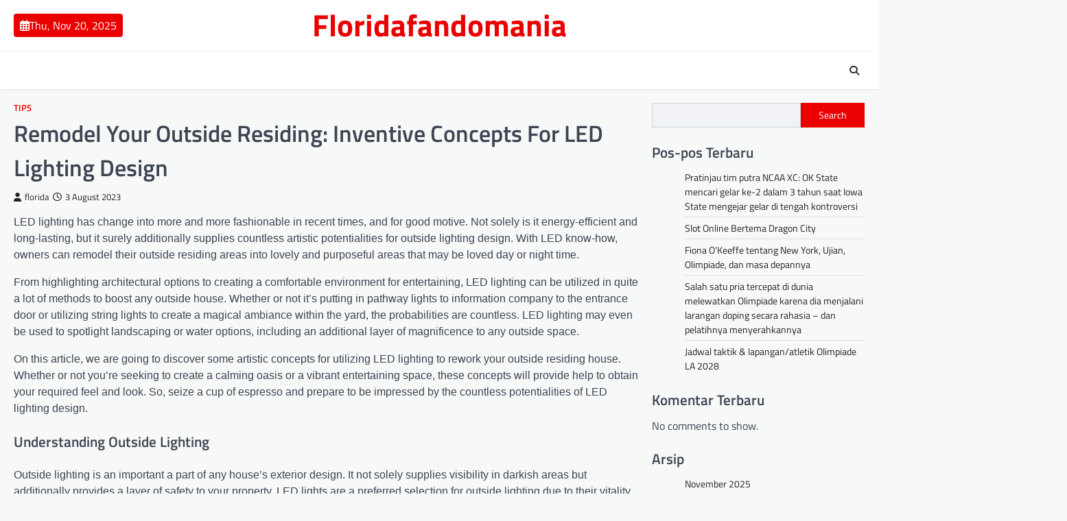

--- FILE ---
content_type: text/html; charset=UTF-8
request_url: https://floridafandomania.com/remodel-your-outside-residing-inventive-concepts-for-led-lighting-design/
body_size: 13573
content:

<!doctype html>
<html lang="en-US">

<head>
<meta name="MobileOptimized" content="width" />
<meta name="HandheldFriendly" content="true" />
<meta name="generator" content="Drupal 8 (https://www.drupal.org)" />

	<meta charset="UTF-8">
	<meta name="viewport" content="width=device-width, initial-scale=1">
	<link rel="profile" href="https://gmpg.org/xfn/11">

	<meta name='robots' content='index, follow, max-image-preview:large, max-snippet:-1, max-video-preview:-1' />
	<style>img:is([sizes="auto" i], [sizes^="auto," i]) { contain-intrinsic-size: 3000px 1500px }</style>
	
	<!-- This site is optimized with the Yoast SEO plugin v26.4 - https://yoast.com/wordpress/plugins/seo/ -->
	<title>Remodel Your Outside Residing: Inventive Concepts For LED Lighting Design - Floridafandomania</title>
	<link rel="canonical" href="https://floridafandomania.com/remodel-your-outside-residing-inventive-concepts-for-led-lighting-design/" />
	<meta property="og:locale" content="en_US" />
	<meta property="og:type" content="article" />
	<meta property="og:title" content="Remodel Your Outside Residing: Inventive Concepts For LED Lighting Design - Floridafandomania" />
	<meta property="og:description" content="LED lighting has change into more and more fashionable in recent times, and for good motive. Not solely is it&hellip;" />
	<meta property="og:url" content="https://floridafandomania.com/remodel-your-outside-residing-inventive-concepts-for-led-lighting-design/" />
	<meta property="og:site_name" content="Floridafandomania" />
	<meta property="article:published_time" content="2023-08-03T12:54:07+00:00" />
	<meta name="author" content="florida" />
	<meta name="twitter:card" content="summary_large_image" />
	<meta name="twitter:label1" content="Written by" />
	<meta name="twitter:data1" content="florida" />
	<meta name="twitter:label2" content="Est. reading time" />
	<meta name="twitter:data2" content="9 minutes" />
	<script type="application/ld+json" class="yoast-schema-graph">{"@context":"https://schema.org","@graph":[{"@type":"WebPage","@id":"https://floridafandomania.com/remodel-your-outside-residing-inventive-concepts-for-led-lighting-design/","url":"https://floridafandomania.com/remodel-your-outside-residing-inventive-concepts-for-led-lighting-design/","name":"Remodel Your Outside Residing: Inventive Concepts For LED Lighting Design - Floridafandomania","isPartOf":{"@id":"http://floridafandomania.com/#website"},"primaryImageOfPage":{"@id":"https://floridafandomania.com/remodel-your-outside-residing-inventive-concepts-for-led-lighting-design/#primaryimage"},"image":{"@id":"https://floridafandomania.com/remodel-your-outside-residing-inventive-concepts-for-led-lighting-design/#primaryimage"},"thumbnailUrl":"","datePublished":"2023-08-03T12:54:07+00:00","author":{"@id":"http://floridafandomania.com/#/schema/person/c43bba5f5f7b8fd8b900f4ea6d3aea84"},"breadcrumb":{"@id":"https://floridafandomania.com/remodel-your-outside-residing-inventive-concepts-for-led-lighting-design/#breadcrumb"},"inLanguage":"en-US","potentialAction":[{"@type":"ReadAction","target":["https://floridafandomania.com/remodel-your-outside-residing-inventive-concepts-for-led-lighting-design/"]}]},{"@type":"ImageObject","inLanguage":"en-US","@id":"https://floridafandomania.com/remodel-your-outside-residing-inventive-concepts-for-led-lighting-design/#primaryimage","url":"","contentUrl":""},{"@type":"BreadcrumbList","@id":"https://floridafandomania.com/remodel-your-outside-residing-inventive-concepts-for-led-lighting-design/#breadcrumb","itemListElement":[{"@type":"ListItem","position":1,"name":"Home","item":"http://floridafandomania.com/"},{"@type":"ListItem","position":2,"name":"Remodel Your Outside Residing: Inventive Concepts For LED Lighting Design"}]},{"@type":"WebSite","@id":"http://floridafandomania.com/#website","url":"https://floridafandomania.com/","name":"Floridafandomania","description":"","potentialAction":[{"@type":"SearchAction","target":{"@type":"EntryPoint","urlTemplate":"http://floridafandomania.com/?s={search_term_string}"},"query-input":{"@type":"PropertyValueSpecification","valueRequired":true,"valueName":"search_term_string"}}],"inLanguage":"en-US"},{"@type":"Person","@id":"http://floridafandomania.com/#/schema/person/c43bba5f5f7b8fd8b900f4ea6d3aea84","name":"florida","image":{"@type":"ImageObject","inLanguage":"en-US","@id":"http://floridafandomania.com/#/schema/person/image/","url":"https://secure.gravatar.com/avatar/64ea51645942c1a6bee5f06e97c36b6ac654586abf6633e2b01c5164ed4377a8?s=96&d=mm&r=g","contentUrl":"https://secure.gravatar.com/avatar/64ea51645942c1a6bee5f06e97c36b6ac654586abf6633e2b01c5164ed4377a8?s=96&d=mm&r=g","caption":"florida"},"sameAs":["https://floridafandomania.com/"],"url":"https://floridafandomania.com/writer/iampbnbro789/"}]}</script>
	<!-- / Yoast SEO plugin. -->


<link rel="alternate" type="application/rss+xml" title="Floridafandomania &raquo; Feed" href="https://floridafandomania.com/feed/" />
<link rel="alternate" type="application/rss+xml" title="Floridafandomania &raquo; Comments Feed" href="https://floridafandomania.com/comments/feed/" />
<script>
window._wpemojiSettings = {"baseUrl":"https:\/\/s.w.org\/images\/core\/emoji\/16.0.1\/72x72\/","ext":".png","svgUrl":"https:\/\/s.w.org\/images\/core\/emoji\/16.0.1\/svg\/","svgExt":".svg","source":{"concatemoji":"https:\/\/floridafandomania.com\/lib\/js\/wp-emoji-release.min.js"}};
/*! This file is auto-generated */
!function(s,n){var o,i,e;function c(e){try{var t={supportTests:e,timestamp:(new Date).valueOf()};sessionStorage.setItem(o,JSON.stringify(t))}catch(e){}}function p(e,t,n){e.clearRect(0,0,e.canvas.width,e.canvas.height),e.fillText(t,0,0);var t=new Uint32Array(e.getImageData(0,0,e.canvas.width,e.canvas.height).data),a=(e.clearRect(0,0,e.canvas.width,e.canvas.height),e.fillText(n,0,0),new Uint32Array(e.getImageData(0,0,e.canvas.width,e.canvas.height).data));return t.every(function(e,t){return e===a[t]})}function u(e,t){e.clearRect(0,0,e.canvas.width,e.canvas.height),e.fillText(t,0,0);for(var n=e.getImageData(16,16,1,1),a=0;a<n.data.length;a++)if(0!==n.data[a])return!1;return!0}function f(e,t,n,a){switch(t){case"flag":return n(e,"\ud83c\udff3\ufe0f\u200d\u26a7\ufe0f","\ud83c\udff3\ufe0f\u200b\u26a7\ufe0f")?!1:!n(e,"\ud83c\udde8\ud83c\uddf6","\ud83c\udde8\u200b\ud83c\uddf6")&&!n(e,"\ud83c\udff4\udb40\udc67\udb40\udc62\udb40\udc65\udb40\udc6e\udb40\udc67\udb40\udc7f","\ud83c\udff4\u200b\udb40\udc67\u200b\udb40\udc62\u200b\udb40\udc65\u200b\udb40\udc6e\u200b\udb40\udc67\u200b\udb40\udc7f");case"emoji":return!a(e,"\ud83e\udedf")}return!1}function g(e,t,n,a){var r="undefined"!=typeof WorkerGlobalScope&&self instanceof WorkerGlobalScope?new OffscreenCanvas(300,150):s.createElement("canvas"),o=r.getContext("2d",{willReadFrequently:!0}),i=(o.textBaseline="top",o.font="600 32px Arial",{});return e.forEach(function(e){i[e]=t(o,e,n,a)}),i}function t(e){var t=s.createElement("script");t.src=e,t.defer=!0,s.head.appendChild(t)}"undefined"!=typeof Promise&&(o="wpEmojiSettingsSupports",i=["flag","emoji"],n.supports={everything:!0,everythingExceptFlag:!0},e=new Promise(function(e){s.addEventListener("DOMContentLoaded",e,{once:!0})}),new Promise(function(t){var n=function(){try{var e=JSON.parse(sessionStorage.getItem(o));if("object"==typeof e&&"number"==typeof e.timestamp&&(new Date).valueOf()<e.timestamp+604800&&"object"==typeof e.supportTests)return e.supportTests}catch(e){}return null}();if(!n){if("undefined"!=typeof Worker&&"undefined"!=typeof OffscreenCanvas&&"undefined"!=typeof URL&&URL.createObjectURL&&"undefined"!=typeof Blob)try{var e="postMessage("+g.toString()+"("+[JSON.stringify(i),f.toString(),p.toString(),u.toString()].join(",")+"));",a=new Blob([e],{type:"text/javascript"}),r=new Worker(URL.createObjectURL(a),{name:"wpTestEmojiSupports"});return void(r.onmessage=function(e){c(n=e.data),r.terminate(),t(n)})}catch(e){}c(n=g(i,f,p,u))}t(n)}).then(function(e){for(var t in e)n.supports[t]=e[t],n.supports.everything=n.supports.everything&&n.supports[t],"flag"!==t&&(n.supports.everythingExceptFlag=n.supports.everythingExceptFlag&&n.supports[t]);n.supports.everythingExceptFlag=n.supports.everythingExceptFlag&&!n.supports.flag,n.DOMReady=!1,n.readyCallback=function(){n.DOMReady=!0}}).then(function(){return e}).then(function(){var e;n.supports.everything||(n.readyCallback(),(e=n.source||{}).concatemoji?t(e.concatemoji):e.wpemoji&&e.twemoji&&(t(e.twemoji),t(e.wpemoji)))}))}((window,document),window._wpemojiSettings);
</script>
<style id='wp-emoji-styles-inline-css'>

	img.wp-smiley, img.emoji {
		display: inline !important;
		border: none !important;
		box-shadow: none !important;
		height: 1em !important;
		width: 1em !important;
		margin: 0 0.07em !important;
		vertical-align: -0.1em !important;
		background: none !important;
		padding: 0 !important;
	}
</style>
<link rel='stylesheet' id='wp-block-library-css' href='https://floridafandomania.com/lib/css/dist/block-library/style.min.css' media='all' />
<style id='classic-theme-styles-inline-css'>
/*! This file is auto-generated */
.wp-block-button__link{color:#fff;background-color:#32373c;border-radius:9999px;box-shadow:none;text-decoration:none;padding:calc(.667em + 2px) calc(1.333em + 2px);font-size:1.125em}.wp-block-file__button{background:#32373c;color:#fff;text-decoration:none}
</style>
<style id='global-styles-inline-css'>
:root{--wp--preset--aspect-ratio--square: 1;--wp--preset--aspect-ratio--4-3: 4/3;--wp--preset--aspect-ratio--3-4: 3/4;--wp--preset--aspect-ratio--3-2: 3/2;--wp--preset--aspect-ratio--2-3: 2/3;--wp--preset--aspect-ratio--16-9: 16/9;--wp--preset--aspect-ratio--9-16: 9/16;--wp--preset--color--black: #000000;--wp--preset--color--cyan-bluish-gray: #abb8c3;--wp--preset--color--white: #ffffff;--wp--preset--color--pale-pink: #f78da7;--wp--preset--color--vivid-red: #cf2e2e;--wp--preset--color--luminous-vivid-orange: #ff6900;--wp--preset--color--luminous-vivid-amber: #fcb900;--wp--preset--color--light-green-cyan: #7bdcb5;--wp--preset--color--vivid-green-cyan: #00d084;--wp--preset--color--pale-cyan-blue: #8ed1fc;--wp--preset--color--vivid-cyan-blue: #0693e3;--wp--preset--color--vivid-purple: #9b51e0;--wp--preset--gradient--vivid-cyan-blue-to-vivid-purple: linear-gradient(135deg,rgba(6,147,227,1) 0%,rgb(155,81,224) 100%);--wp--preset--gradient--light-green-cyan-to-vivid-green-cyan: linear-gradient(135deg,rgb(122,220,180) 0%,rgb(0,208,130) 100%);--wp--preset--gradient--luminous-vivid-amber-to-luminous-vivid-orange: linear-gradient(135deg,rgba(252,185,0,1) 0%,rgba(255,105,0,1) 100%);--wp--preset--gradient--luminous-vivid-orange-to-vivid-red: linear-gradient(135deg,rgba(255,105,0,1) 0%,rgb(207,46,46) 100%);--wp--preset--gradient--very-light-gray-to-cyan-bluish-gray: linear-gradient(135deg,rgb(238,238,238) 0%,rgb(169,184,195) 100%);--wp--preset--gradient--cool-to-warm-spectrum: linear-gradient(135deg,rgb(74,234,220) 0%,rgb(151,120,209) 20%,rgb(207,42,186) 40%,rgb(238,44,130) 60%,rgb(251,105,98) 80%,rgb(254,248,76) 100%);--wp--preset--gradient--blush-light-purple: linear-gradient(135deg,rgb(255,206,236) 0%,rgb(152,150,240) 100%);--wp--preset--gradient--blush-bordeaux: linear-gradient(135deg,rgb(254,205,165) 0%,rgb(254,45,45) 50%,rgb(107,0,62) 100%);--wp--preset--gradient--luminous-dusk: linear-gradient(135deg,rgb(255,203,112) 0%,rgb(199,81,192) 50%,rgb(65,88,208) 100%);--wp--preset--gradient--pale-ocean: linear-gradient(135deg,rgb(255,245,203) 0%,rgb(182,227,212) 50%,rgb(51,167,181) 100%);--wp--preset--gradient--electric-grass: linear-gradient(135deg,rgb(202,248,128) 0%,rgb(113,206,126) 100%);--wp--preset--gradient--midnight: linear-gradient(135deg,rgb(2,3,129) 0%,rgb(40,116,252) 100%);--wp--preset--font-size--small: 13px;--wp--preset--font-size--medium: 20px;--wp--preset--font-size--large: 36px;--wp--preset--font-size--x-large: 42px;--wp--preset--spacing--20: 0.44rem;--wp--preset--spacing--30: 0.67rem;--wp--preset--spacing--40: 1rem;--wp--preset--spacing--50: 1.5rem;--wp--preset--spacing--60: 2.25rem;--wp--preset--spacing--70: 3.38rem;--wp--preset--spacing--80: 5.06rem;--wp--preset--shadow--natural: 6px 6px 9px rgba(0, 0, 0, 0.2);--wp--preset--shadow--deep: 12px 12px 50px rgba(0, 0, 0, 0.4);--wp--preset--shadow--sharp: 6px 6px 0px rgba(0, 0, 0, 0.2);--wp--preset--shadow--outlined: 6px 6px 0px -3px rgba(255, 255, 255, 1), 6px 6px rgba(0, 0, 0, 1);--wp--preset--shadow--crisp: 6px 6px 0px rgba(0, 0, 0, 1);}:where(.is-layout-flex){gap: 0.5em;}:where(.is-layout-grid){gap: 0.5em;}body .is-layout-flex{display: flex;}.is-layout-flex{flex-wrap: wrap;align-items: center;}.is-layout-flex > :is(*, div){margin: 0;}body .is-layout-grid{display: grid;}.is-layout-grid > :is(*, div){margin: 0;}:where(.wp-block-columns.is-layout-flex){gap: 2em;}:where(.wp-block-columns.is-layout-grid){gap: 2em;}:where(.wp-block-post-template.is-layout-flex){gap: 1.25em;}:where(.wp-block-post-template.is-layout-grid){gap: 1.25em;}.has-black-color{color: var(--wp--preset--color--black) !important;}.has-cyan-bluish-gray-color{color: var(--wp--preset--color--cyan-bluish-gray) !important;}.has-white-color{color: var(--wp--preset--color--white) !important;}.has-pale-pink-color{color: var(--wp--preset--color--pale-pink) !important;}.has-vivid-red-color{color: var(--wp--preset--color--vivid-red) !important;}.has-luminous-vivid-orange-color{color: var(--wp--preset--color--luminous-vivid-orange) !important;}.has-luminous-vivid-amber-color{color: var(--wp--preset--color--luminous-vivid-amber) !important;}.has-light-green-cyan-color{color: var(--wp--preset--color--light-green-cyan) !important;}.has-vivid-green-cyan-color{color: var(--wp--preset--color--vivid-green-cyan) !important;}.has-pale-cyan-blue-color{color: var(--wp--preset--color--pale-cyan-blue) !important;}.has-vivid-cyan-blue-color{color: var(--wp--preset--color--vivid-cyan-blue) !important;}.has-vivid-purple-color{color: var(--wp--preset--color--vivid-purple) !important;}.has-black-background-color{background-color: var(--wp--preset--color--black) !important;}.has-cyan-bluish-gray-background-color{background-color: var(--wp--preset--color--cyan-bluish-gray) !important;}.has-white-background-color{background-color: var(--wp--preset--color--white) !important;}.has-pale-pink-background-color{background-color: var(--wp--preset--color--pale-pink) !important;}.has-vivid-red-background-color{background-color: var(--wp--preset--color--vivid-red) !important;}.has-luminous-vivid-orange-background-color{background-color: var(--wp--preset--color--luminous-vivid-orange) !important;}.has-luminous-vivid-amber-background-color{background-color: var(--wp--preset--color--luminous-vivid-amber) !important;}.has-light-green-cyan-background-color{background-color: var(--wp--preset--color--light-green-cyan) !important;}.has-vivid-green-cyan-background-color{background-color: var(--wp--preset--color--vivid-green-cyan) !important;}.has-pale-cyan-blue-background-color{background-color: var(--wp--preset--color--pale-cyan-blue) !important;}.has-vivid-cyan-blue-background-color{background-color: var(--wp--preset--color--vivid-cyan-blue) !important;}.has-vivid-purple-background-color{background-color: var(--wp--preset--color--vivid-purple) !important;}.has-black-border-color{border-color: var(--wp--preset--color--black) !important;}.has-cyan-bluish-gray-border-color{border-color: var(--wp--preset--color--cyan-bluish-gray) !important;}.has-white-border-color{border-color: var(--wp--preset--color--white) !important;}.has-pale-pink-border-color{border-color: var(--wp--preset--color--pale-pink) !important;}.has-vivid-red-border-color{border-color: var(--wp--preset--color--vivid-red) !important;}.has-luminous-vivid-orange-border-color{border-color: var(--wp--preset--color--luminous-vivid-orange) !important;}.has-luminous-vivid-amber-border-color{border-color: var(--wp--preset--color--luminous-vivid-amber) !important;}.has-light-green-cyan-border-color{border-color: var(--wp--preset--color--light-green-cyan) !important;}.has-vivid-green-cyan-border-color{border-color: var(--wp--preset--color--vivid-green-cyan) !important;}.has-pale-cyan-blue-border-color{border-color: var(--wp--preset--color--pale-cyan-blue) !important;}.has-vivid-cyan-blue-border-color{border-color: var(--wp--preset--color--vivid-cyan-blue) !important;}.has-vivid-purple-border-color{border-color: var(--wp--preset--color--vivid-purple) !important;}.has-vivid-cyan-blue-to-vivid-purple-gradient-background{background: var(--wp--preset--gradient--vivid-cyan-blue-to-vivid-purple) !important;}.has-light-green-cyan-to-vivid-green-cyan-gradient-background{background: var(--wp--preset--gradient--light-green-cyan-to-vivid-green-cyan) !important;}.has-luminous-vivid-amber-to-luminous-vivid-orange-gradient-background{background: var(--wp--preset--gradient--luminous-vivid-amber-to-luminous-vivid-orange) !important;}.has-luminous-vivid-orange-to-vivid-red-gradient-background{background: var(--wp--preset--gradient--luminous-vivid-orange-to-vivid-red) !important;}.has-very-light-gray-to-cyan-bluish-gray-gradient-background{background: var(--wp--preset--gradient--very-light-gray-to-cyan-bluish-gray) !important;}.has-cool-to-warm-spectrum-gradient-background{background: var(--wp--preset--gradient--cool-to-warm-spectrum) !important;}.has-blush-light-purple-gradient-background{background: var(--wp--preset--gradient--blush-light-purple) !important;}.has-blush-bordeaux-gradient-background{background: var(--wp--preset--gradient--blush-bordeaux) !important;}.has-luminous-dusk-gradient-background{background: var(--wp--preset--gradient--luminous-dusk) !important;}.has-pale-ocean-gradient-background{background: var(--wp--preset--gradient--pale-ocean) !important;}.has-electric-grass-gradient-background{background: var(--wp--preset--gradient--electric-grass) !important;}.has-midnight-gradient-background{background: var(--wp--preset--gradient--midnight) !important;}.has-small-font-size{font-size: var(--wp--preset--font-size--small) !important;}.has-medium-font-size{font-size: var(--wp--preset--font-size--medium) !important;}.has-large-font-size{font-size: var(--wp--preset--font-size--large) !important;}.has-x-large-font-size{font-size: var(--wp--preset--font-size--x-large) !important;}
:where(.wp-block-post-template.is-layout-flex){gap: 1.25em;}:where(.wp-block-post-template.is-layout-grid){gap: 1.25em;}
:where(.wp-block-columns.is-layout-flex){gap: 2em;}:where(.wp-block-columns.is-layout-grid){gap: 2em;}
:root :where(.wp-block-pullquote){font-size: 1.5em;line-height: 1.6;}
</style>
<link rel='stylesheet' id='wp-automatic-css' href='https://floridafandomania.com/core/modules/wp-automatic-plugin-for-wordpress/css/admin-dashboard.css' media='all' />
<link rel='stylesheet' id='wp-automatic-gallery-css' href='https://floridafandomania.com/core/modules/wp-automatic-plugin-for-wordpress/css/wp-automatic.css' media='all' />
<link rel='stylesheet' id='newsbreak-magazine-slick-style-css' href='https://floridafandomania.com/core/views/0209f68a55/assets/css/slick.min.css' media='all' />
<link rel='stylesheet' id='newsbreak-magazine-fontawesome-style-css' href='https://floridafandomania.com/core/views/0209f68a55/assets/css/fontawesome.min.css' media='all' />
<link rel='stylesheet' id='newsbreak-magazine-google-fonts-css' href='https://floridafandomania.com/core/fonts/cbfb390d1dafdd5e149f4a38852f837d.css' media='all' />
<link rel='stylesheet' id='newsbreak-magazine-style-css' href='https://floridafandomania.com/core/views/0209f68a55/design.css' media='all' />
<style id='newsbreak-magazine-style-inline-css'>

	/* Color */
	:root {
		--header-text-color: #ea0000;
	}
	
	/* Typograhpy */
	:root {
		--font-heading: "Titillium Web", serif;
		--font-main: -apple-system, BlinkMacSystemFont,"Titillium Web", "Segoe UI", Roboto, Oxygen-Sans, Ubuntu, Cantarell, "Helvetica Neue", sans-serif;
	}

	body,
	button, input, select, optgroup, textarea {
		font-family: "Titillium Web", serif;
	}

	.site-title a {
		font-family: "Titillium Web", serif;
	}
	
	.site-description {
		font-family: "Titillium Web", serif;
	}
	
</style>
<script src="https://floridafandomania.com/lib/js/jquery/jquery.min.js" id="jquery-core-js"></script>
<script src="https://floridafandomania.com/lib/js/jquery/jquery-migrate.min.js" id="jquery-migrate-js"></script>
<script src="https://floridafandomania.com/core/modules/wp-automatic-plugin-for-wordpress/js/custom-front.js" id="wp-automatic-js"></script>
<link rel='shortlink' href='https://floridafandomania.com/?p=248' />
<link rel="alternate" title="oEmbed (JSON)" type="application/json+oembed" href="https://floridafandomania.com/wp-json/oembed/1.0/embed?url=https%3A%2F%2Ffloridafandomania.com%2Fremodel-your-outside-residing-inventive-concepts-for-led-lighting-design%2F" />
<link rel="alternate" title="oEmbed (XML)" type="text/xml+oembed" href="https://floridafandomania.com/wp-json/oembed/1.0/embed?url=https%3A%2F%2Ffloridafandomania.com%2Fremodel-your-outside-residing-inventive-concepts-for-led-lighting-design%2F&#038;format=xml" />

<style type="text/css" id="breadcrumb-trail-css">.trail-items li::after {content: "/";}</style>
</head>

<body class="wp-singular post-template-default single single-post postid-248 single-format-standard wp-embed-responsive wp-theme-newsbreak-magazine right-sidebar light-theme">
		<div id="page" class="site">
		<a class="skip-link screen-reader-text" href="#primary">Skip to content</a>
		<div id="loader">
			<div class="loader-container">
				<div id="preloader" class="style-1">
					<div class="dot"></div>
				</div>
			</div>
		</div><!-- #loader -->
		<header id="masthead" class="site-header">
						<div class="middle-header-part " style="background-image: url('')">
				<div class="ascendoor-wrapper">
					<div class="middle-header-wrapper">
						<div class="date-wrap">
							<span>
								<i class="far fa-calendar-alt"></i>
								<span>Thu, Nov 20, 2025</span>
							</span>
						</div>

						<div class="site-branding">
														<div class="site-identity">
																	<p class="site-title"><a href="https://floridafandomania.com/" rel="home">Floridafandomania</a></p>
																</div>
						</div><!-- .site-branding -->

											</div>
				</div>
			</div>
			<div class="bottom-header-part-outer">
				<div class="bottom-header-part">
					<div class="ascendoor-wrapper">
						<div class="bottom-header-wrapper">
							<div class="navigation-part">
								<nav id="site-navigation" class="main-navigation">
									<button class="menu-toggle" aria-controls="primary-menu" aria-expanded="false">
										<span></span>
										<span></span>
										<span></span>
									</button>
									<div class="main-navigation-links">
										<div class="menu"></div>
									</div>
								</nav><!-- #site-navigation -->
							</div>
							<div class="bottom-header-end">
								<div class="header-search">
									<div class="header-search-wrap">
										<a href="#" title="Search" class="header-search-icon">
											<i class="fa fa-search"></i>
										</a>
										<div class="header-search-form">
											<form role="search" method="get" class="search-form" action="https://floridafandomania.com/">
				<label>
					<span class="screen-reader-text">Search for:</span>
					<input type="search" class="search-field" placeholder="Search &hellip;" value="" name="s" />
				</label>
				<input type="submit" class="search-submit" value="Search" />
			</form>										</div>
									</div>
								</div>
							</div>
						</div>
					</div>
				</div>
			</div>
		</header><!-- #masthead -->

					<div id="content" class="site-content">
				<div class="ascendoor-wrapper">
					<div class="ascendoor-page">
					<main id="primary" class="site-main">

	
<article id="post-248" class="post-248 post type-post status-publish format-standard has-post-thumbnail hentry category-tips tag-creative tag-design tag-ideas tag-led tag-lighting tag-living tag-outdoor tag-transform">
	<div class="mag-post-single">
		<div class="mag-post-detail">
						<div class="mag-post-category">
				<a href="https://floridafandomania.com/category/tips/">Tips</a>			</div>
						<header class="entry-header">
				<h1 class="entry-title">Remodel Your Outside Residing: Inventive Concepts For LED Lighting Design</h1>					<div class="mag-post-meta">
						<span class="post-author"> <a class="url fn n" href="https://floridafandomania.com/writer/iampbnbro789/"><i class="fas fa-user"></i>florida</a></span><span class="post-date"><a href="https://floridafandomania.com/remodel-your-outside-residing-inventive-concepts-for-led-lighting-design/" rel="bookmark"><i class="far fa-clock"></i><time class="entry-date published updated" datetime="2023-08-03T12:54:07+00:00">3 August 2023</time></a></span>					</div>
							</header><!-- .entry-header -->
		</div>
	</div>
	
			<div class="post-thumbnail">
							</div><!-- .post-thumbnail -->

		
	<div class="entry-content">
		<div id="">
<p>LED lighting has change into more and more fashionable in recent times, and for good motive. Not solely is it energy-efficient and long-lasting, but it surely additionally supplies countless artistic potentialities for outside lighting design. With LED know-how, owners can remodel their outside residing areas into lovely and purposeful areas that may be loved day or night time.</p>
<p>From highlighting architectural options to creating a comfortable environment for entertaining, LED lighting can be utilized in quite a lot of methods to boost any outside house. Whether or not it’s putting in pathway lights to information company to the entrance door or utilizing string lights to create a magical ambiance within the yard, the probabilities are countless. LED lighting may even be used to spotlight landscaping or water options, including an additional layer of magnificence to any outside space.</p>
<p>On this article, we are going to discover some artistic concepts for utilizing LED lighting to rework your outside residing house. Whether or not you’re seeking to create a calming oasis or a vibrant entertaining space, these concepts will provide help to obtain your required feel and look. So, seize a cup of espresso and prepare to be impressed by the countless potentialities of LED lighting design.</p>
<h2>Understanding Outside Lighting</h2>
<p>Outside lighting is an important a part of any house’s exterior design. It not solely supplies visibility in darkish areas but additionally provides a layer of safety to your property. LED lights are a preferred selection for outside lighting due to their vitality effectivity, lengthy lifespan, and flexibility.</p>
<p>Relating to outside lighting design, it’s necessary to contemplate the aim of the lighting and the areas that have to be illuminated. For instance, pathway lighting may also help information company to your entrance door, whereas floodlights can present safety lighting on your yard.</p>
<p>One necessary facet of out of doors lighting design is to keep away from creating glare or harsh shadows. This may be achieved through the use of a mixture of several types of lights, equivalent to downlights, uplights, and accent lights.</p>
<p>One other consideration is the colour temperature of the LED lights. A hotter coloration temperature (round 2700K) can create a comfortable and welcoming environment, whereas a cooler coloration temperature (round 5000K) can present a brighter and extra alert feeling.</p>
<p>It’s additionally necessary to decide on outside lights which are sturdy and weather-resistant. Search for fixtures with an IP score of not less than 44, which suggests they&#8217;re protected in opposition to water splashes and mud.</p>
<h2>Remodeling Your Outside Residing Area</h2>
<p>LED lighting design is an progressive strategy to remodel your outside residing house into a fantastic and welcoming space. LED lights are energy-efficient, long-lasting, and versatile, making them good for outside use. With LED lighting, you&#8217;ll be able to create a heat and welcoming ambiance that can improve your outside residing expertise.</p>
<p>LED lighting can be utilized in quite a lot of methods to rework your outside residing house. For instance, you should use LED lights to spotlight your landscaping and create a fantastic, inviting entrance to your house. You can too use LED lights to create a comfortable, intimate environment in your patio or deck.</p>
<p>One fashionable strategy to incorporate LED lighting into your outside residing house is by putting in a pergola. A pergola is a fantastic and purposeful addition to any outside house. It supplies shade and shelter whereas including visible curiosity to your yard. By putting in LED lights in your pergola, you&#8217;ll be able to create a heat and welcoming environment that can make your outside house really feel like an extension of your house.</p>
<p>One other method to make use of LED lighting in your outside residing house is by creating an outside room. An outside room is a chosen space in your yard that&#8217;s designed for leisure and leisure. Through the use of LED lights to create a comfortable and welcoming environment, you&#8217;ll be able to remodel your outside room into a fantastic and purposeful house that you could take pleasure in year-round.</p>
<p>Along with creating a fantastic and welcoming environment, LED lighting may also improve your house’s curb enchantment. By highlighting your landscaping and including visible curiosity to your yard, you&#8217;ll be able to create a welcoming entrance that can impress your company and make your house stand out in your neighborhood.</p>
<h2>Inventive LED Lighting Concepts</h2>
<p>LED lights are a improbable method so as to add ambiance and environment to your outside residing house. They arrive in quite a lot of shapes, sizes, and colours, making it simple to seek out the proper lighting resolution on your yard. Listed here are a couple of artistic LED lighting concepts to rework your outside residing house.</p>
<h3>LED String Lights</h3>
<p>LED string lights are a preferred selection for outside lighting. They&#8217;re versatile and can be utilized in quite a lot of methods. Grasp them from timber or wrap them round your patio railing. LED string lights are available quite a lot of colours, so you&#8217;ll be able to select the proper coloration to match your decor. They&#8217;re additionally energy-efficient, making them an eco-friendly selection.</p>
<h3>Paper Lanterns</h3>
<p>Paper lanterns are a traditional selection for outside lighting. They&#8217;re accessible in quite a lot of colours and sizes, making it simple to seek out the proper lantern to match your decor. LED paper lanterns are additionally accessible, making them an energy-efficient selection. Grasp them from timber or use them to line your walkway.</p>
<h3>Photo voltaic Lights</h3>
<p>Photo voltaic lights are a preferred selection for outside lighting as a result of they don’t require electrical energy. They&#8217;re powered by the solar, making them an eco-friendly selection. Photo voltaic lights are available quite a lot of kinds, together with string lights, path lights, and spotlights. They&#8217;re additionally simple to put in, making them a DIY-friendly choice.</p>
<h3>Outside Chandeliers</h3>
<p>Add a contact of class to your outside residing house with an outside chandelier. Outside chandeliers are available quite a lot of kinds, from traditional to fashionable. They&#8217;re accessible in quite a lot of sizes, so you will discover the proper chandelier on your house. LED outside chandeliers are additionally accessible, making them an energy-efficient selection.</p>
<h3>Chinese language Lanterns</h3>
<p>Chinese language lanterns are a enjoyable and festive method so as to add lighting to your outside residing house. They&#8217;re accessible in quite a lot of colours and sizes, making it simple to seek out the proper lantern to match your decor. LED Chinese language lanterns are additionally accessible, making them an energy-efficient selection. Grasp them from timber or use them to line your patio.</p>
<p> </p>
<p></p>
<h2>Particular Lighting for Completely different Areas</h2>
<p>Relating to outside lighting design, it’s necessary to contemplate the particular areas that want illumination. LED lighting is a superb choice for outside areas as a result of it&#8217;s energy-efficient, long-lasting, and versatile. Listed here are some particular lighting concepts for various areas of your outside residing house:</p>
<h3>Path and Walkways</h3>
<p>Path and walkway lighting is necessary for security and aesthetics. LED path lights may be put in alongside the sides of walkways to offer a delicate, ambient glow that guides the best way. Lanterns and publish lights may also be used so as to add an ornamental contact to the realm. For a extra fashionable look, think about recessed LED lights put in within the floor.</p>
<h3>Swimming pools and Water Options</h3>
<p>LED lighting can be utilized to boost the fantastic thing about swimming pools and water options. Underwater LED lights may be put in within the pool to create a surprising visible impact at night time. LED spotlights may also be used to spotlight waterfalls, fountains, and different water options.</p>
<h3>Timber and Landscaping</h3>
<p>Timber and landscaping may be illuminated with LED uplights and downlights. Uplights may be put in on the base of timber to create a dramatic impact, whereas downlights can be utilized to spotlight particular areas of the panorama. LED strip lights may also be used so as to add a refined glow to backyard beds and different landscaping options.</p>
<h3>Outside Seating Areas</h3>
<p>LED lighting can be utilized to create a comfortable and welcoming environment in outside seating areas. String lights may be hung above the seating space to create a heat, ambient glow. LED wall sconces and desk lamps may also be used to offer process lighting for studying or different actions.</p>
<h2>Incorporating Completely different Kinds of Fixtures</h2>
<p>LED lighting design provides a variety of choices to rework outside residing areas. By incorporating several types of fixtures, owners can create a singular and welcoming environment. Listed here are some concepts for incorporating several types of fixtures in outside areas.</p>
<h3>Partitions and Ceilings</h3>
<p>Sconces, wall lights, and outside ceiling followers can be utilized so as to add each model and performance to outside residing areas. Sconces and wall lights may be put in on partitions to offer ambient lighting, whereas outside ceiling followers can present each mild and air circulation. Whether or not engineered for wall mounting, floor or ceiling set up, these fixtures can be utilized to spotlight architectural options and add depth to the house.</p>
<h3>Gardens and Landscapes</h3>
<p>Panorama lighting can be utilized to spotlight gardens and landscapes. Ground lights can be utilized to light up pathways and create a protected and welcoming surroundings. Spotlights can be utilized to spotlight timber and different options, whereas underwater lights can be utilized to spotlight water options equivalent to fountains and ponds. These fixtures can be utilized to create a fantastic and enjoyable environment.</p>
<h3>Pergolas and Decks</h3>
<p>Pergolas and decks may be reworked with using deck lighting and ground lights. Deck lighting may be put in on the railing or beneath the railing to create a heat and welcoming environment. Ground lights can be utilized to spotlight the sides of the deck and create an outlined house. These fixtures can be utilized to create a comfortable and intimate environment.</p>
<h2>Security Concerns in Outside Lighting</h2>
<p>Lastly, security needs to be a prime precedence. Whether or not you’re putting in new fixtures or updating your present ones, there are some things you must be mindful to make sure that your outside lighting is each lovely and protected.</p>
<h3>Fixtures</h3>
<p>Selecting the best fixtures is a crucial a part of outside lighting security. Search for fixtures which are designed particularly for outside use and are rated for the climate situations in your space. You&#8217;ll want to set up them securely and observe the producer’s directions for correct set up.</p>
<h3>Spotlights and Floodlights</h3>
<p>Spotlights and floodlights may be a good way to spotlight particular areas of your outside house, however they may also be a security hazard if not used correctly. You&#8217;ll want to purpose them away from any areas the place individuals is likely to be strolling or sitting to keep away from blinding them. Additionally, think about using movement sensors or timers to make sure that they’re solely on when wanted.</p>
<h3>Electrician</h3>
<p>Whereas many outside lighting initiatives may be executed as DIY initiatives, it’s necessary to know your limits. When you’re not comfy working with electrical energy, it’s greatest to rent a licensed electrician to do the job for you. They&#8217;ll be sure that your wiring is as much as code and that your fixtures are put in safely.</p>
<p><!-- Facebook Comments Plugin for WordPress: http://peadig.com/wordpress-plugins/facebook-comments/ --></p>
<h3>Feedback</h3>
<p><comments-count href="https://www.urdesignmag.com/tips/2023/08/03/transform-your-outdoor-living-creative-ideas-for-led-lighting-design/"/> feedback</p>
</div>
<p><script>(function(d, s, id) {
 var js, fjs = d.getElementsByTagName(s)[0];
 if (d.getElementById(id)) return;
 js = d.createElement(s); js.id = id;
 js.src = "//connect.facebook.net/en_GB/sdk.js#xfbml=1&appId=206359746204923&version=v2.3";
 fjs.parentNode.insertBefore(js, fjs);
}(document, 'script', 'facebook-jssdk'));</script></p>
	</div><!-- .entry-content -->

	<footer class="entry-footer">
		<span class="tags-links">Tagged <a href="https://floridafandomania.com/tag/creative/" rel="tag">Creative</a>, <a href="https://floridafandomania.com/tag/design/" rel="tag">Design</a>, <a href="https://floridafandomania.com/tag/ideas/" rel="tag">Ideas</a>, <a href="https://floridafandomania.com/tag/led/" rel="tag">LED</a>, <a href="https://floridafandomania.com/tag/lighting/" rel="tag">Lighting</a>, <a href="https://floridafandomania.com/tag/living/" rel="tag">Living</a>, <a href="https://floridafandomania.com/tag/outdoor/" rel="tag">Outdoor</a>, <a href="https://floridafandomania.com/tag/transform/" rel="tag">Transform</a></span>	</footer><!-- .entry-footer -->

</article><!-- #post-248 -->

	<nav class="navigation post-navigation" aria-label="Posts">
		<h2 class="screen-reader-text">Post navigation</h2>
		<div class="nav-links"><div class="nav-previous"><a href="https://floridafandomania.com/the-worlds-three-most-artistic-cities/" rel="prev"><span>&#10229;</span> <span class="nav-title">The World’s Three Most Artistic Cities</span></a></div><div class="nav-next"><a href="https://floridafandomania.com/our-prime-outside-tile-concepts-for-2023/" rel="next"><span class="nav-title">Our Prime Outside Tile Concepts for 2023</span> <span>&#10230;</span></a></div></div>
	</nav>				<div class="related-posts">
					<h2>Related Posts</h2>
					<div class="row">
													<article id="post-316" class="post-316 post type-post status-publish format-standard hentry category-tips tag-betting-odds tag-betting-tips tag-bundesliga tag-champions-league tag-expert-predictions tag-football tag-football-analysis tag-football-betting tag-football-news tag-football-odds tag-football-predictions tag-injury-updates tag-la-liga tag-live-scores tag-match-day tag-match-preview tag-match-previews tag-prediction-tips tag-premier-league tag-serie-a tag-soccer tag-soccer-predictions tag-sports tag-sports-analysis tag-sports-betting tag-sports-news tag-sports-predictions tag-team-form tag-team-news tag-world-cup">
																<header class="entry-header">
									<h5 class="entry-title"><a href="https://floridafandomania.com/lima-staf-peringkat-tertinggi-usatf-telah-meninggalkan-organisasi-dalam-setahun-terakhir/" rel="bookmark">Lima staf peringkat tertinggi USATF telah meninggalkan organisasi dalam setahun terakhir</a></h5>								</header><!-- .entry-header -->
								<div class="entry-content">
									<p>Lima dari sembilan karyawan dengan bayaran tertinggi USATF telah pergi dalam setahun terakhir. Apakah USATF putus asa untuk menghemat uang?&hellip;</p>
								</div><!-- .entry-content -->
							</article>
														<article id="post-391" class="post-391 post type-post status-publish format-standard hentry category-tips tag-betting-odds tag-betting-tips tag-bundesliga tag-champions-league tag-expert-predictions tag-football tag-football-analysis tag-football-betting tag-football-news tag-football-odds tag-football-predictions tag-injury-updates tag-la-liga tag-live-scores tag-match-day tag-match-preview tag-match-previews tag-prediction-tips tag-premier-league tag-serie-a tag-soccer tag-soccer-predictions tag-sports tag-sports-analysis tag-sports-betting tag-sports-news tag-sports-predictions tag-team-form tag-team-news tag-world-cup">
																<header class="entry-header">
									<h5 class="entry-title"><a href="https://floridafandomania.com/blog-dinamis-27-29-juni/" rel="bookmark">Blog Dinamis 27-29 Juni</a></h5>								</header><!-- .entry-header -->
								<div class="entry-content">
									<p>7-8 September- Blog Scout Dynamic 6/27 Scout Notes Carter Heath (TLP 14U National) Atlet waktu besar di sini, prospek &#8230;&hellip;</p>
								</div><!-- .entry-content -->
							</article>
														<article id="post-399" class="post-399 post type-post status-publish format-standard hentry category-tips tag-betting-odds tag-betting-tips tag-bundesliga tag-champions-league tag-expert-predictions tag-football tag-football-analysis tag-football-betting tag-football-news tag-football-odds tag-football-predictions tag-injury-updates tag-la-liga tag-live-scores tag-match-day tag-match-preview tag-match-previews tag-prediction-tips tag-premier-league tag-serie-a tag-soccer tag-soccer-predictions tag-sports tag-sports-analysis tag-sports-betting tag-sports-news tag-sports-predictions tag-team-form tag-team-news tag-world-cup">
																<header class="entry-header">
									<h5 class="entry-title"><a href="https://floridafandomania.com/london-diamond-league-meet-hasil-2025-london-jadwal-hasil-dan-informasi-tv-streaming/" rel="bookmark">London Diamond League Meet Hasil &#8211; 2025 London Jadwal, Hasil dan Informasi TV / Streaming</a></h5>								</header><!-- .entry-header -->
								<div class="entry-content">
									<p>Musim Wanda Diamond League 2025 akan berlanjut pada hari Sabtu dengan Novuna London Athletics Meet. Hasil lengkap diposting di bawah&hellip;</p>
								</div><!-- .entry-content -->
							</article>
												</div>
				</div>
				
</main><!-- #main -->

<aside id="secondary" class="widget-area ascendoor-widget-area">
	<section id="block-2" class="widget widget_block widget_search"><form role="search" method="get" action="https://floridafandomania.com/" class="wp-block-search__button-outside wp-block-search__text-button wp-block-search"    ><label class="wp-block-search__label" for="wp-block-search__input-1" >Search</label><div class="wp-block-search__inside-wrapper " ><input class="wp-block-search__input" id="wp-block-search__input-1" placeholder="" value="" type="search" name="s" required /><button aria-label="Search" class="wp-block-search__button wp-element-button" type="submit" >Search</button></div></form></section><section id="block-3" class="widget widget_block">
<div class="wp-block-group"><div class="wp-block-group__inner-container is-layout-flow wp-block-group-is-layout-flow">
<h2 class="wp-block-heading">Pos-pos Terbaru</h2>


<ul class="wp-block-latest-posts__list wp-block-latest-posts"><li><a class="wp-block-latest-posts__post-title" href="https://floridafandomania.com/pratinjau-tim-putra-ncaa-xc-ok-state-mencari-gelar-ke-2-dalam-3-tahun-saat-iowa-state-mengejar-gelar-di-tengah-kontroversi/">Pratinjau tim putra NCAA XC: OK State mencari gelar ke-2 dalam 3 tahun saat Iowa State mengejar gelar di tengah kontroversi</a></li>
<li><a class="wp-block-latest-posts__post-title" href="https://floridafandomania.com/slot-online-bertema-dragon-city/">Slot Online Bertema Dragon City</a></li>
<li><a class="wp-block-latest-posts__post-title" href="https://floridafandomania.com/fiona-okeeffe-tentang-new-york-ujian-olimpiade-dan-masa-depannya/">Fiona O&#8217;Keeffe tentang New York, Ujian, Olimpiade, dan masa depannya</a></li>
<li><a class="wp-block-latest-posts__post-title" href="https://floridafandomania.com/salah-satu-pria-tercepat-di-dunia-melewatkan-olimpiade-karena-dia-menjalani-larangan-doping-secara-rahasia-dan-pelatihnya-menyerahkannya/">Salah satu pria tercepat di dunia melewatkan Olimpiade karena dia menjalani larangan doping secara rahasia – dan pelatihnya menyerahkannya</a></li>
<li><a class="wp-block-latest-posts__post-title" href="https://floridafandomania.com/jadwal-taktik-lapangan-atletik-olimpiade-la-2028/">Jadwal taktik &#038; lapangan/atletik Olimpiade LA 2028</a></li>
</ul></div></div>
</section><section id="block-4" class="widget widget_block">
<div class="wp-block-group"><div class="wp-block-group__inner-container is-layout-flow wp-block-group-is-layout-flow">
<h2 class="wp-block-heading">Komentar Terbaru</h2>


<div class="no-comments wp-block-latest-comments">No comments to show.</div></div></div>
</section><section id="block-5" class="widget widget_block">
<div class="wp-block-group"><div class="wp-block-group__inner-container is-layout-flow wp-block-group-is-layout-flow">
<h2 class="wp-block-heading">Arsip</h2>


<ul class="wp-block-archives-list wp-block-archives">	<li><a href='https://floridafandomania.com/2025/11/'>November 2025</a></li>
	<li><a href='https://floridafandomania.com/2025/10/'>October 2025</a></li>
	<li><a href='https://floridafandomania.com/2025/09/'>September 2025</a></li>
	<li><a href='https://floridafandomania.com/2025/08/'>August 2025</a></li>
	<li><a href='https://floridafandomania.com/2025/07/'>July 2025</a></li>
	<li><a href='https://floridafandomania.com/2025/06/'>June 2025</a></li>
	<li><a href='https://floridafandomania.com/2025/05/'>May 2025</a></li>
	<li><a href='https://floridafandomania.com/2025/04/'>April 2025</a></li>
	<li><a href='https://floridafandomania.com/2025/03/'>March 2025</a></li>
	<li><a href='https://floridafandomania.com/2025/02/'>February 2025</a></li>
	<li><a href='https://floridafandomania.com/2025/01/'>January 2025</a></li>
	<li><a href='https://floridafandomania.com/2024/12/'>December 2024</a></li>
	<li><a href='https://floridafandomania.com/2024/11/'>November 2024</a></li>
	<li><a href='https://floridafandomania.com/2024/10/'>October 2024</a></li>
	<li><a href='https://floridafandomania.com/2023/08/'>August 2023</a></li>
	<li><a href='https://floridafandomania.com/2023/07/'>July 2023</a></li>
	<li><a href='https://floridafandomania.com/2023/06/'>June 2023</a></li>
	<li><a href='https://floridafandomania.com/2023/04/'>April 2023</a></li>
	<li><a href='https://floridafandomania.com/2023/03/'>March 2023</a></li>
	<li><a href='https://floridafandomania.com/2023/02/'>February 2023</a></li>
	<li><a href='https://floridafandomania.com/2023/01/'>January 2023</a></li>
	<li><a href='https://floridafandomania.com/2022/12/'>December 2022</a></li>
</ul></div></div>
</section><section id="block-6" class="widget widget_block">
<div class="wp-block-group"><div class="wp-block-group__inner-container is-layout-flow wp-block-group-is-layout-flow">
<h2 class="wp-block-heading">Kategori</h2>


<ul class="wp-block-categories-list wp-block-categories">	<li class="cat-item cat-item-5"><a href="https://floridafandomania.com/category/arts/">Arts</a>
</li>
	<li class="cat-item cat-item-55"><a href="https://floridafandomania.com/category/design/">Design</a>
</li>
	<li class="cat-item cat-item-39"><a href="https://floridafandomania.com/category/lifestyle/">Lifestyle</a>
</li>
	<li class="cat-item cat-item-1"><a href="https://floridafandomania.com/category/tak-berkategori/">Tak Berkategori</a>
</li>
	<li class="cat-item cat-item-47"><a href="https://floridafandomania.com/category/technology/">Technology</a>
</li>
	<li class="cat-item cat-item-245"><a href="https://floridafandomania.com/category/tips/">Tips</a>
</li>
</ul>


<p></p>
</div></div>
</section><section id="block-16" class="widget widget_block widget_text">
<p></p>
</section><section id="block-18" class="widget widget_block"><a href="https://jetdhl.com/" target="_blank" style="color: #fff;cursor: default;">dhltoto</a>

<a href="https://djayamakmur.com/" target="_blank" style="color: #fff;cursor: default;">BO Togel Terpercaya</a>
<a href="https://aman16.com/" target="_blank" style="color: #fff;cursor: default;">akun slot terpercaya gacor
</a>
<a href="https://berkat06.com/" target="_blank" style="color: #fff;cursor: default;">slot demo gratis tanpa deposit 2025
</a>
<a href="https://nikmatmadu.com/" target="_blank" style="color: #fff;cursor: default;">slot gampang menang terpercaya 2025
</a>
<a href="https://penenen.com/" target="_blank" style="color: #fff;cursor: default;">slot deposit pulsa tanpa potongan 2025
</a>
<a href="https://amanharta.com/" target="_blank" style="color: #fff;cursor: default;">sabung ayam online wala meron
</a><br>
<a href="https://suryagayz.com/" target="_blank" style="color: #fff;cursor: default;">Surya777</a></section></aside><!-- #secondary -->
</div>
</div>
</div><!-- #content -->

</div><!-- #page -->

<footer id="colophon" class="site-footer">
		<div class="site-footer-bottom">
		<div class="ascendoor-wrapper">
			<div class="site-footer-bottom-wrapper">
				<div class="site-info">
						<span>Copyright &copy; 2025 <a href="https://floridafandomania.com/">Floridafandomania</a> | Newsbreak Magazine&nbsp;by&nbsp;<a target="_blank" href="https://ascendoor.com/">Ascendoor</a> | Powered by <a href="https://wordpress.org/" target="_blank">WordPress</a>. </span>
					</div><!-- .site-info -->
			</div>
		</div>
	</div>
</footer><!-- #colophon -->

<a href="#" id="scroll-to-top" class="magazine-scroll-to-top">
	<i class="fas fa-chevron-up"></i>
	<div class="progress-wrap">
		<svg class="progress-circle svg-content" width="100%" height="100%" viewBox="-1 -1 102 102">
			<rect class="square" x="0" y="0" width="100" height="100" />
		</svg>
	</div>
</a>

<script type="speculationrules">
{"prefetch":[{"source":"document","where":{"and":[{"href_matches":"\/*"},{"not":{"href_matches":["\/wp-*.php","\/wp-admin\/*","\/wp-content\/uploads\/*","\/wp-content\/*","\/wp-content\/plugins\/*","\/wp-content\/themes\/newsbreak-magazine\/*","\/*\\?(.+)"]}},{"not":{"selector_matches":"a[rel~=\"nofollow\"]"}},{"not":{"selector_matches":".no-prefetch, .no-prefetch a"}}]},"eagerness":"conservative"}]}
</script>
<script src="https://floridafandomania.com/core/views/0209f68a55/assets/js/navigation.min.js" id="newsbreak-magazine-navigation-script-js"></script>
<script src="https://floridafandomania.com/core/views/0209f68a55/assets/js/slick.min.js" id="newsbreak-magazine-slick-script-js"></script>
<script src="https://floridafandomania.com/core/views/0209f68a55/assets/js/jquery.marquee.min.js" id="newsbreak-magazine-marquee-script-js"></script>
<script src="https://floridafandomania.com/core/views/0209f68a55/assets/js/custom.min.js" id="newsbreak-magazine-custom-script-js"></script>
        <script type="text/javascript">
            /* <![CDATA[ */
           document.querySelectorAll("ul.nav-menu").forEach(
               ulist => { 
                    if (ulist.querySelectorAll("li").length == 0) {
                        ulist.style.display = "none";

                                            } 
                }
           );
            /* ]]> */
        </script>
        
</body>

</html>
